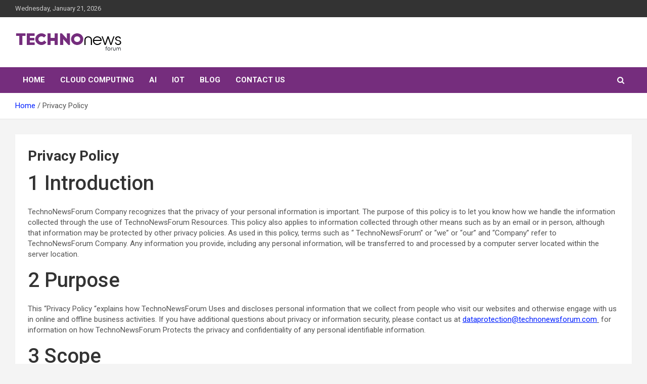

--- FILE ---
content_type: text/html; charset=UTF-8
request_url: https://www.technonewsforum.com/privacy-policy/
body_size: 14155
content:
<!doctype html>
<html class=" optml_no_js " lang="en">
<head>
	<meta charset="UTF-8">
	<meta name="viewport" content="width=device-width, initial-scale=1, shrink-to-fit=no">
	<link rel="profile" href="https://gmpg.org/xfn/11">

	<title>Privacy Policy</title>
<meta name='robots' content='max-image-preview:large' />
	<style>img:is([sizes="auto" i], [sizes^="auto," i]) { contain-intrinsic-size: 3000px 1500px }</style>
	<link rel='dns-prefetch' href='//fonts.googleapis.com' />
<link rel='dns-prefetch' href='//mlxa1mtep2vr.i.optimole.com' />
<link rel='preconnect' href='https://mlxa1mtep2vr.i.optimole.com' />
<link rel="alternate" type="application/rss+xml" title=" &raquo; Feed" href="https://www.technonewsforum.com/feed/" />
<link rel="alternate" type="application/rss+xml" title=" &raquo; Comments Feed" href="https://www.technonewsforum.com/comments/feed/" />
<link rel="alternate" type="application/rss+xml" title=" &raquo; Privacy Policy Comments Feed" href="https://www.technonewsforum.com/privacy-policy/feed/" />
<script type="text/javascript">
/* <![CDATA[ */
window._wpemojiSettings = {"baseUrl":"https:\/\/s.w.org\/images\/core\/emoji\/16.0.1\/72x72\/","ext":".png","svgUrl":"https:\/\/s.w.org\/images\/core\/emoji\/16.0.1\/svg\/","svgExt":".svg","source":{"concatemoji":"https://mlxa1mtep2vr.i.optimole.com/f:js/q:mauto/m:0/https://www.technonewsforum.com/wp-includes/js/wp-emoji-release.min.js?ver=6.8.2"}};
/*! This file is auto-generated */
!function(s,n){var o,i,e;function c(e){try{var t={supportTests:e,timestamp:(new Date).valueOf()};sessionStorage.setItem(o,JSON.stringify(t))}catch(e){}}function p(e,t,n){e.clearRect(0,0,e.canvas.width,e.canvas.height),e.fillText(t,0,0);var t=new Uint32Array(e.getImageData(0,0,e.canvas.width,e.canvas.height).data),a=(e.clearRect(0,0,e.canvas.width,e.canvas.height),e.fillText(n,0,0),new Uint32Array(e.getImageData(0,0,e.canvas.width,e.canvas.height).data));return t.every(function(e,t){return e===a[t]})}function u(e,t){e.clearRect(0,0,e.canvas.width,e.canvas.height),e.fillText(t,0,0);for(var n=e.getImageData(16,16,1,1),a=0;a<n.data.length;a++)if(0!==n.data[a])return!1;return!0}function f(e,t,n,a){switch(t){case"flag":return n(e,"\ud83c\udff3\ufe0f\u200d\u26a7\ufe0f","\ud83c\udff3\ufe0f\u200b\u26a7\ufe0f")?!1:!n(e,"\ud83c\udde8\ud83c\uddf6","\ud83c\udde8\u200b\ud83c\uddf6")&&!n(e,"\ud83c\udff4\udb40\udc67\udb40\udc62\udb40\udc65\udb40\udc6e\udb40\udc67\udb40\udc7f","\ud83c\udff4\u200b\udb40\udc67\u200b\udb40\udc62\u200b\udb40\udc65\u200b\udb40\udc6e\u200b\udb40\udc67\u200b\udb40\udc7f");case"emoji":return!a(e,"\ud83e\udedf")}return!1}function g(e,t,n,a){var r="undefined"!=typeof WorkerGlobalScope&&self instanceof WorkerGlobalScope?new OffscreenCanvas(300,150):s.createElement("canvas"),o=r.getContext("2d",{willReadFrequently:!0}),i=(o.textBaseline="top",o.font="600 32px Arial",{});return e.forEach(function(e){i[e]=t(o,e,n,a)}),i}function t(e){var t=s.createElement("script");t.src=e,t.defer=!0,s.head.appendChild(t)}"undefined"!=typeof Promise&&(o="wpEmojiSettingsSupports",i=["flag","emoji"],n.supports={everything:!0,everythingExceptFlag:!0},e=new Promise(function(e){s.addEventListener("DOMContentLoaded",e,{once:!0})}),new Promise(function(t){var n=function(){try{var e=JSON.parse(sessionStorage.getItem(o));if("object"==typeof e&&"number"==typeof e.timestamp&&(new Date).valueOf()<e.timestamp+604800&&"object"==typeof e.supportTests)return e.supportTests}catch(e){}return null}();if(!n){if("undefined"!=typeof Worker&&"undefined"!=typeof OffscreenCanvas&&"undefined"!=typeof URL&&URL.createObjectURL&&"undefined"!=typeof Blob)try{var e="postMessage("+g.toString()+"("+[JSON.stringify(i),f.toString(),p.toString(),u.toString()].join(",")+"));",a=new Blob([e],{type:"text/javascript"}),r=new Worker(URL.createObjectURL(a),{name:"wpTestEmojiSupports"});return void(r.onmessage=function(e){c(n=e.data),r.terminate(),t(n)})}catch(e){}c(n=g(i,f,p,u))}t(n)}).then(function(e){for(var t in e)n.supports[t]=e[t],n.supports.everything=n.supports.everything&&n.supports[t],"flag"!==t&&(n.supports.everythingExceptFlag=n.supports.everythingExceptFlag&&n.supports[t]);n.supports.everythingExceptFlag=n.supports.everythingExceptFlag&&!n.supports.flag,n.DOMReady=!1,n.readyCallback=function(){n.DOMReady=!0}}).then(function(){return e}).then(function(){var e;n.supports.everything||(n.readyCallback(),(e=n.source||{}).concatemoji?t(e.concatemoji):e.wpemoji&&e.twemoji&&(t(e.twemoji),t(e.wpemoji)))}))}((window,document),window._wpemojiSettings);
/* ]]> */
</script>
<style id='wp-emoji-styles-inline-css' type='text/css'>

	img.wp-smiley, img.emoji {
		display: inline !important;
		border: none !important;
		box-shadow: none !important;
		height: 1em !important;
		width: 1em !important;
		margin: 0 0.07em !important;
		vertical-align: -0.1em !important;
		background: none !important;
		padding: 0 !important;
	}
</style>
<link rel='stylesheet' id='wp-block-library-css' href='https://mlxa1mtep2vr.i.optimole.com/f:css/q:mauto/m:1/https://www.technonewsforum.com/wp-includes/css/dist/block-library/style.min.css?ver=6.8.2' type='text/css' media='all' />
<style id='classic-theme-styles-inline-css' type='text/css'>
/*! This file is auto-generated */
.wp-block-button__link{color:#fff;background-color:#32373c;border-radius:9999px;box-shadow:none;text-decoration:none;padding:calc(.667em + 2px) calc(1.333em + 2px);font-size:1.125em}.wp-block-file__button{background:#32373c;color:#fff;text-decoration:none}
</style>
<style id='global-styles-inline-css' type='text/css'>
:root{--wp--preset--aspect-ratio--square: 1;--wp--preset--aspect-ratio--4-3: 4/3;--wp--preset--aspect-ratio--3-4: 3/4;--wp--preset--aspect-ratio--3-2: 3/2;--wp--preset--aspect-ratio--2-3: 2/3;--wp--preset--aspect-ratio--16-9: 16/9;--wp--preset--aspect-ratio--9-16: 9/16;--wp--preset--color--black: #000000;--wp--preset--color--cyan-bluish-gray: #abb8c3;--wp--preset--color--white: #ffffff;--wp--preset--color--pale-pink: #f78da7;--wp--preset--color--vivid-red: #cf2e2e;--wp--preset--color--luminous-vivid-orange: #ff6900;--wp--preset--color--luminous-vivid-amber: #fcb900;--wp--preset--color--light-green-cyan: #7bdcb5;--wp--preset--color--vivid-green-cyan: #00d084;--wp--preset--color--pale-cyan-blue: #8ed1fc;--wp--preset--color--vivid-cyan-blue: #0693e3;--wp--preset--color--vivid-purple: #9b51e0;--wp--preset--gradient--vivid-cyan-blue-to-vivid-purple: linear-gradient(135deg,rgba(6,147,227,1) 0%,rgb(155,81,224) 100%);--wp--preset--gradient--light-green-cyan-to-vivid-green-cyan: linear-gradient(135deg,rgb(122,220,180) 0%,rgb(0,208,130) 100%);--wp--preset--gradient--luminous-vivid-amber-to-luminous-vivid-orange: linear-gradient(135deg,rgba(252,185,0,1) 0%,rgba(255,105,0,1) 100%);--wp--preset--gradient--luminous-vivid-orange-to-vivid-red: linear-gradient(135deg,rgba(255,105,0,1) 0%,rgb(207,46,46) 100%);--wp--preset--gradient--very-light-gray-to-cyan-bluish-gray: linear-gradient(135deg,rgb(238,238,238) 0%,rgb(169,184,195) 100%);--wp--preset--gradient--cool-to-warm-spectrum: linear-gradient(135deg,rgb(74,234,220) 0%,rgb(151,120,209) 20%,rgb(207,42,186) 40%,rgb(238,44,130) 60%,rgb(251,105,98) 80%,rgb(254,248,76) 100%);--wp--preset--gradient--blush-light-purple: linear-gradient(135deg,rgb(255,206,236) 0%,rgb(152,150,240) 100%);--wp--preset--gradient--blush-bordeaux: linear-gradient(135deg,rgb(254,205,165) 0%,rgb(254,45,45) 50%,rgb(107,0,62) 100%);--wp--preset--gradient--luminous-dusk: linear-gradient(135deg,rgb(255,203,112) 0%,rgb(199,81,192) 50%,rgb(65,88,208) 100%);--wp--preset--gradient--pale-ocean: linear-gradient(135deg,rgb(255,245,203) 0%,rgb(182,227,212) 50%,rgb(51,167,181) 100%);--wp--preset--gradient--electric-grass: linear-gradient(135deg,rgb(202,248,128) 0%,rgb(113,206,126) 100%);--wp--preset--gradient--midnight: linear-gradient(135deg,rgb(2,3,129) 0%,rgb(40,116,252) 100%);--wp--preset--font-size--small: 13px;--wp--preset--font-size--medium: 20px;--wp--preset--font-size--large: 36px;--wp--preset--font-size--x-large: 42px;--wp--preset--spacing--20: 0.44rem;--wp--preset--spacing--30: 0.67rem;--wp--preset--spacing--40: 1rem;--wp--preset--spacing--50: 1.5rem;--wp--preset--spacing--60: 2.25rem;--wp--preset--spacing--70: 3.38rem;--wp--preset--spacing--80: 5.06rem;--wp--preset--shadow--natural: 6px 6px 9px rgba(0, 0, 0, 0.2);--wp--preset--shadow--deep: 12px 12px 50px rgba(0, 0, 0, 0.4);--wp--preset--shadow--sharp: 6px 6px 0px rgba(0, 0, 0, 0.2);--wp--preset--shadow--outlined: 6px 6px 0px -3px rgba(255, 255, 255, 1), 6px 6px rgba(0, 0, 0, 1);--wp--preset--shadow--crisp: 6px 6px 0px rgba(0, 0, 0, 1);}:where(.is-layout-flex){gap: 0.5em;}:where(.is-layout-grid){gap: 0.5em;}body .is-layout-flex{display: flex;}.is-layout-flex{flex-wrap: wrap;align-items: center;}.is-layout-flex > :is(*, div){margin: 0;}body .is-layout-grid{display: grid;}.is-layout-grid > :is(*, div){margin: 0;}:where(.wp-block-columns.is-layout-flex){gap: 2em;}:where(.wp-block-columns.is-layout-grid){gap: 2em;}:where(.wp-block-post-template.is-layout-flex){gap: 1.25em;}:where(.wp-block-post-template.is-layout-grid){gap: 1.25em;}.has-black-color{color: var(--wp--preset--color--black) !important;}.has-cyan-bluish-gray-color{color: var(--wp--preset--color--cyan-bluish-gray) !important;}.has-white-color{color: var(--wp--preset--color--white) !important;}.has-pale-pink-color{color: var(--wp--preset--color--pale-pink) !important;}.has-vivid-red-color{color: var(--wp--preset--color--vivid-red) !important;}.has-luminous-vivid-orange-color{color: var(--wp--preset--color--luminous-vivid-orange) !important;}.has-luminous-vivid-amber-color{color: var(--wp--preset--color--luminous-vivid-amber) !important;}.has-light-green-cyan-color{color: var(--wp--preset--color--light-green-cyan) !important;}.has-vivid-green-cyan-color{color: var(--wp--preset--color--vivid-green-cyan) !important;}.has-pale-cyan-blue-color{color: var(--wp--preset--color--pale-cyan-blue) !important;}.has-vivid-cyan-blue-color{color: var(--wp--preset--color--vivid-cyan-blue) !important;}.has-vivid-purple-color{color: var(--wp--preset--color--vivid-purple) !important;}.has-black-background-color{background-color: var(--wp--preset--color--black) !important;}.has-cyan-bluish-gray-background-color{background-color: var(--wp--preset--color--cyan-bluish-gray) !important;}.has-white-background-color{background-color: var(--wp--preset--color--white) !important;}.has-pale-pink-background-color{background-color: var(--wp--preset--color--pale-pink) !important;}.has-vivid-red-background-color{background-color: var(--wp--preset--color--vivid-red) !important;}.has-luminous-vivid-orange-background-color{background-color: var(--wp--preset--color--luminous-vivid-orange) !important;}.has-luminous-vivid-amber-background-color{background-color: var(--wp--preset--color--luminous-vivid-amber) !important;}.has-light-green-cyan-background-color{background-color: var(--wp--preset--color--light-green-cyan) !important;}.has-vivid-green-cyan-background-color{background-color: var(--wp--preset--color--vivid-green-cyan) !important;}.has-pale-cyan-blue-background-color{background-color: var(--wp--preset--color--pale-cyan-blue) !important;}.has-vivid-cyan-blue-background-color{background-color: var(--wp--preset--color--vivid-cyan-blue) !important;}.has-vivid-purple-background-color{background-color: var(--wp--preset--color--vivid-purple) !important;}.has-black-border-color{border-color: var(--wp--preset--color--black) !important;}.has-cyan-bluish-gray-border-color{border-color: var(--wp--preset--color--cyan-bluish-gray) !important;}.has-white-border-color{border-color: var(--wp--preset--color--white) !important;}.has-pale-pink-border-color{border-color: var(--wp--preset--color--pale-pink) !important;}.has-vivid-red-border-color{border-color: var(--wp--preset--color--vivid-red) !important;}.has-luminous-vivid-orange-border-color{border-color: var(--wp--preset--color--luminous-vivid-orange) !important;}.has-luminous-vivid-amber-border-color{border-color: var(--wp--preset--color--luminous-vivid-amber) !important;}.has-light-green-cyan-border-color{border-color: var(--wp--preset--color--light-green-cyan) !important;}.has-vivid-green-cyan-border-color{border-color: var(--wp--preset--color--vivid-green-cyan) !important;}.has-pale-cyan-blue-border-color{border-color: var(--wp--preset--color--pale-cyan-blue) !important;}.has-vivid-cyan-blue-border-color{border-color: var(--wp--preset--color--vivid-cyan-blue) !important;}.has-vivid-purple-border-color{border-color: var(--wp--preset--color--vivid-purple) !important;}.has-vivid-cyan-blue-to-vivid-purple-gradient-background{background: var(--wp--preset--gradient--vivid-cyan-blue-to-vivid-purple) !important;}.has-light-green-cyan-to-vivid-green-cyan-gradient-background{background: var(--wp--preset--gradient--light-green-cyan-to-vivid-green-cyan) !important;}.has-luminous-vivid-amber-to-luminous-vivid-orange-gradient-background{background: var(--wp--preset--gradient--luminous-vivid-amber-to-luminous-vivid-orange) !important;}.has-luminous-vivid-orange-to-vivid-red-gradient-background{background: var(--wp--preset--gradient--luminous-vivid-orange-to-vivid-red) !important;}.has-very-light-gray-to-cyan-bluish-gray-gradient-background{background: var(--wp--preset--gradient--very-light-gray-to-cyan-bluish-gray) !important;}.has-cool-to-warm-spectrum-gradient-background{background: var(--wp--preset--gradient--cool-to-warm-spectrum) !important;}.has-blush-light-purple-gradient-background{background: var(--wp--preset--gradient--blush-light-purple) !important;}.has-blush-bordeaux-gradient-background{background: var(--wp--preset--gradient--blush-bordeaux) !important;}.has-luminous-dusk-gradient-background{background: var(--wp--preset--gradient--luminous-dusk) !important;}.has-pale-ocean-gradient-background{background: var(--wp--preset--gradient--pale-ocean) !important;}.has-electric-grass-gradient-background{background: var(--wp--preset--gradient--electric-grass) !important;}.has-midnight-gradient-background{background: var(--wp--preset--gradient--midnight) !important;}.has-small-font-size{font-size: var(--wp--preset--font-size--small) !important;}.has-medium-font-size{font-size: var(--wp--preset--font-size--medium) !important;}.has-large-font-size{font-size: var(--wp--preset--font-size--large) !important;}.has-x-large-font-size{font-size: var(--wp--preset--font-size--x-large) !important;}
:where(.wp-block-post-template.is-layout-flex){gap: 1.25em;}:where(.wp-block-post-template.is-layout-grid){gap: 1.25em;}
:where(.wp-block-columns.is-layout-flex){gap: 2em;}:where(.wp-block-columns.is-layout-grid){gap: 2em;}
:root :where(.wp-block-pullquote){font-size: 1.5em;line-height: 1.6;}
</style>
<link rel='stylesheet' id='bootstrap-style-css' href='https://mlxa1mtep2vr.i.optimole.com/f:css/q:mauto/m:1/https://www.technonewsforum.com/wp-content/themes/newscard/assets/library/bootstrap/css/bootstrap.min.css?ver=4.0.0' type='text/css' media='all' />
<link rel='stylesheet' id='font-awesome-style-css' href='https://mlxa1mtep2vr.i.optimole.com/f:css/q:mauto/m:1/https://www.technonewsforum.com/wp-content/themes/newscard/assets/library/font-awesome/css/font-awesome.css?ver=6.8.2' type='text/css' media='all' />
<link rel='stylesheet' id='newscard-google-fonts-css' href='//fonts.googleapis.com/css?family=Roboto%3A100%2C300%2C300i%2C400%2C400i%2C500%2C500i%2C700%2C700i&#038;ver=6.8.2' type='text/css' media='all' />
<link rel='stylesheet' id='newscard-style-css' href='https://mlxa1mtep2vr.i.optimole.com/f:css/q:mauto/m:1/https://www.technonewsforum.com/wp-content/themes/newscard/style.css?ver=6.8.2' type='text/css' media='all' />
<style id='optm_lazyload_noscript_style-inline-css' type='text/css'>
html.optml_no_js img[data-opt-src] { display: none !important; } 
 /* OPTML_VIEWPORT_BG_SELECTORS */
html [class*="wp-block-cover"][style*="background-image"]:not(.optml-bg-lazyloaded),
html [style*="background-image:url("]:not(.optml-bg-lazyloaded),
html [style*="background-image: url("]:not(.optml-bg-lazyloaded),
html [style*="background:url("]:not(.optml-bg-lazyloaded),
html [style*="background: url("]:not(.optml-bg-lazyloaded),
html [class*="wp-block-group"][style*="background-image"]:not(.optml-bg-lazyloaded),
html .elementor-widget-container:not(.optml-bg-lazyloaded),
html .elementor-background-slideshow__slide__image:not(.optml-bg-lazyloaded),
html .elementor-section[data-settings*="background_background"]:not(.optml-bg-lazyloaded),
html .elementor-column[data-settings*="background_background"] > .elementor-widget-wrap:not(.optml-bg-lazyloaded),
html .elementor-element[data-settings*="background_background"]:not(.optml-bg-lazyloaded),
html .elementor-section > .elementor-background-overlay:not(.optml-bg-lazyloaded) { background-image: none !important; }
/* OPTML_VIEWPORT_BG_SELECTORS */
</style>
<link rel='stylesheet' id='sib-front-css-css' href='https://mlxa1mtep2vr.i.optimole.com/f:css/q:mauto/m:1/https://www.technonewsforum.com/wp-content/plugins/mailin/css/mailin-front.css?ver=6.8.2' type='text/css' media='all' />
<script type="text/javascript" src="https://mlxa1mtep2vr.i.optimole.com/f:js/q:mauto/m:0/https://www.technonewsforum.com/wp-includes/js/tinymce/tinymce.min.js?ver=49110-20250317" id="wp-tinymce-root-js"></script>
<script type="text/javascript" src="https://mlxa1mtep2vr.i.optimole.com/f:js/q:mauto/m:0/https://www.technonewsforum.com/wp-includes/js/tinymce/plugins/compat3x/plugin.min.js?ver=49110-20250317" id="wp-tinymce-js"></script>
<script type="text/javascript" src="https://mlxa1mtep2vr.i.optimole.com/f:js/q:mauto/m:0/https://www.technonewsforum.com/wp-includes/js/jquery/jquery.min.js?ver=3.7.1" id="jquery-core-js"></script>
<script type="text/javascript" src="https://mlxa1mtep2vr.i.optimole.com/f:js/q:mauto/m:0/https://www.technonewsforum.com/wp-includes/js/jquery/jquery-migrate.min.js?ver=3.4.1" id="jquery-migrate-js"></script>
<!--[if lt IE 9]>
<script type="text/javascript" src="https://mlxa1mtep2vr.i.optimole.com/f:js/q:mauto/m:0/https://www.technonewsforum.com/wp-content/themes/newscard/assets/js/html5.js?ver=3.7.3" id="html5-js"></script>
<![endif]-->
<script type="text/javascript" id="optml-print-js-after">
/* <![CDATA[ */
			(function(w, d){
					w.addEventListener("beforeprint", function(){
						let images = d.getElementsByTagName( "img" );
							for (let img of images) {
								if ( !img.dataset.optSrc) {
									continue;
								}
								img.src = img.dataset.optSrc;
								delete img.dataset.optSrc;
							}
					});
			
			}(window, document));
								 
/* ]]> */
</script>
<script type="text/javascript" id="sib-front-js-js-extra">
/* <![CDATA[ */
var sibErrMsg = {"invalidMail":"Please fill out valid email address","requiredField":"Please fill out required fields","invalidDateFormat":"Please fill out valid date format","invalidSMSFormat":"Please fill out valid phone number"};
var ajax_sib_front_object = {"ajax_url":"https:\/\/www.technonewsforum.com\/wp-admin\/admin-ajax.php","ajax_nonce":"65fb3071bb","flag_url":"https:\/\/www.technonewsforum.com\/wp-content\/plugins\/mailin\/img\/flags\/"};
/* ]]> */
</script>
<script type="text/javascript" src="https://mlxa1mtep2vr.i.optimole.com/f:js/q:mauto/m:0/https://www.technonewsforum.com/wp-content/plugins/mailin/js/mailin-front.js?ver=1768401613" id="sib-front-js-js"></script>
<link rel="https://api.w.org/" href="https://www.technonewsforum.com/wp-json/" /><link rel="alternate" title="JSON" type="application/json" href="https://www.technonewsforum.com/wp-json/wp/v2/pages/3" /><link rel="EditURI" type="application/rsd+xml" title="RSD" href="https://www.technonewsforum.com/xmlrpc.php?rsd" />
<meta name="generator" content="WordPress 6.8.2" />
<link rel="canonical" href="https://www.technonewsforum.com/privacy-policy/" />
<link rel='shortlink' href='https://www.technonewsforum.com/?p=3' />
<link rel="alternate" title="oEmbed (JSON)" type="application/json+oembed" href="https://www.technonewsforum.com/wp-json/oembed/1.0/embed?url=https%3A%2F%2Fwww.technonewsforum.com%2Fprivacy-policy%2F" />
<link rel="alternate" title="oEmbed (XML)" type="text/xml+oembed" href="https://www.technonewsforum.com/wp-json/oembed/1.0/embed?url=https%3A%2F%2Fwww.technonewsforum.com%2Fprivacy-policy%2F&#038;format=xml" />
<link rel="pingback" href="https://www.technonewsforum.com/xmlrpc.php"><meta name="generator" content="Elementor 3.34.1; features: additional_custom_breakpoints; settings: css_print_method-external, google_font-enabled, font_display-swap">
<link rel="preconnect" href="//code.tidio.co">			<style>
				.e-con.e-parent:nth-of-type(n+4):not(.e-lazyloaded):not(.e-no-lazyload),
				.e-con.e-parent:nth-of-type(n+4):not(.e-lazyloaded):not(.e-no-lazyload) * {
					background-image: none !important;
				}
				@media screen and (max-height: 1024px) {
					.e-con.e-parent:nth-of-type(n+3):not(.e-lazyloaded):not(.e-no-lazyload),
					.e-con.e-parent:nth-of-type(n+3):not(.e-lazyloaded):not(.e-no-lazyload) * {
						background-image: none !important;
					}
				}
				@media screen and (max-height: 640px) {
					.e-con.e-parent:nth-of-type(n+2):not(.e-lazyloaded):not(.e-no-lazyload),
					.e-con.e-parent:nth-of-type(n+2):not(.e-lazyloaded):not(.e-no-lazyload) * {
						background-image: none !important;
					}
				}
			</style>
					<style type="text/css">
					.site-title a,
			.site-description {
				color: #0a0a0a;
			}
				</style>
		<meta http-equiv="Accept-CH" content="Viewport-Width, ECT" />
		<style type="text/css">
			img[data-opt-src]:not([data-opt-lazy-loaded]) {
				transition: .2s filter linear, .2s opacity linear, .2s border-radius linear;
				-webkit-transition: .2s filter linear, .2s opacity linear, .2s border-radius linear;
				-moz-transition: .2s filter linear, .2s opacity linear, .2s border-radius linear;
				-o-transition: .2s filter linear, .2s opacity linear, .2s border-radius linear;
			}
			img[data-opt-src]:not([data-opt-lazy-loaded]) {
					opacity: .75;
					-webkit-filter: blur(8px);
					-moz-filter: blur(8px);
					-o-filter: blur(8px);
					-ms-filter: blur(8px);
					filter: blur(8px);
					transform: scale(1.04);
					animation: 0.1s ease-in;
					-webkit-transform: translate3d(0, 0, 0);
			}
			/** optmliframelazyloadplaceholder */
		</style>
		<script type="application/javascript">
					document.documentElement.className = document.documentElement.className.replace(/\boptml_no_js\b/g, "");
						(function(w, d){
							var b = d.getElementsByTagName("head")[0];
							var s = d.createElement("script");
							var v = ("IntersectionObserver" in w && "isIntersecting" in w.IntersectionObserverEntry.prototype) ? "_no_poly" : "";
							s.async = true;
							s.src = "https://mlxa1mtep2vr.i.optimole.com/js-lib/v2/latest/optimole_lib" + v  + ".min.js";
							b.appendChild(s);
							w.optimoleData = {
								lazyloadOnly: "optimole-lazy-only",
								backgroundReplaceClasses: [],
								nativeLazyload : true,
								scalingDisabled: false,
								watchClasses: [],
								backgroundLazySelectors: "[class*=\"wp-block-cover\"][style*=\"background-image\"], [style*=\"background-image:url(\"], [style*=\"background-image: url(\"], [style*=\"background:url(\"], [style*=\"background: url(\"], [class*=\"wp-block-group\"][style*=\"background-image\"], .elementor-widget-container, .elementor-background-slideshow__slide__image, .elementor-section[data-settings*=\"background_background\"], .elementor-column[data-settings*=\"background_background\"] > .elementor-widget-wrap, .elementor-element[data-settings*=\"background_background\"], .elementor-section > .elementor-background-overlay",
								network_optimizations: true,
								ignoreDpr: false,
								quality: 0,
								maxWidth: 1920,
								maxHeight: 1080,
							}
						}(window, document));
		</script><link rel="icon" href="https://mlxa1mtep2vr.i.optimole.com/cb:0sRI.e4a/w:32/h:32/q:mauto/g:sm/f:best/https://www.technonewsforum.com/wp-content/uploads/2022/11/cropped-cropped-TECHNO-News-1.png" sizes="32x32" />
<link rel="icon" href="https://mlxa1mtep2vr.i.optimole.com/cb:0sRI.e4a/w:192/h:192/q:mauto/g:sm/f:best/https://www.technonewsforum.com/wp-content/uploads/2022/11/cropped-cropped-TECHNO-News-1.png" sizes="192x192" />
<link rel="apple-touch-icon" href="https://mlxa1mtep2vr.i.optimole.com/cb:0sRI.e4a/w:180/h:180/q:mauto/g:sm/f:best/https://www.technonewsforum.com/wp-content/uploads/2022/11/cropped-cropped-TECHNO-News-1.png" />
<meta name="msapplication-TileImage" content="https://mlxa1mtep2vr.i.optimole.com/cb:0sRI.e4a/w:270/h:270/q:mauto/g:sm/f:best/https://www.technonewsforum.com/wp-content/uploads/2022/11/cropped-cropped-TECHNO-News-1.png" />
		<style type="text/css" id="wp-custom-css">
			.navigation-bar {
    background-color: #752D7D;
    color: #ffffff;
    display: -webkit-box;
    display: -ms-flexbox;
    display: flex;
    -ms-flex-wrap: wrap;
    flex-wrap: wrap;
}
h3 {
    line-height: 1.3;
    margin-bottom: 20px;
    color: #0f75bc;
}
#nf-field-10 {
    background: #3582C4;
    border: 0;
   
    transition: all .5s;
}
.site-footer .widget-area {
    color: #ffffff;
    background-color: #000000;
    padding-top: 50px;
    padding-bottom: 20px;
}
.site-footer caption, .site-footer .widget ul li a, .site-footer .widget_tag_cloud a {
    color: #ffffff;
}
a, a:hover {
    color: #001fff;
}


/* Hide theme & WordPress credits completely */
.site-info .copyright {
    font-size: 0;
}

/* Show copyright text */
.site-info .copyright .theme-link {
    font-size: 14px;
}

/* Add custom site name */
.site-info .copyright .theme-link::after {
    content: "| Techno News Forum";
    font-size: 14px;
    font-weight: 600;
	  
}


		</style>
		</head>

<body class="wp-singular page-template-default page page-id-3 wp-custom-logo wp-theme-newscard theme-body elementor-default elementor-kit-176">

<div id="page" class="site">
	<a class="skip-link screen-reader-text" href="#content">Skip to content</a>
	
	<header id="masthead" class="site-header">
					<div class="info-bar">
				<div class="container">
					<div class="row gutter-10">
						<div class="col col-sm contact-section">
							<div class="date">
								<ul><li>Wednesday, January 21, 2026</li></ul>
							</div>
						</div><!-- .contact-section -->

											</div><!-- .row -->
          		</div><!-- .container -->
        	</div><!-- .infobar -->
        		<nav class="navbar navbar-expand-lg d-block">
			<div class="navbar-head" >
				<div class="container">
					<div class="row navbar-head-row align-items-center">
						<div class="col-lg-4">
							<div class="site-branding navbar-brand">
								<a href="https://www.technonewsforum.com/" class="custom-logo-link" rel="home"><img data-opt-id=1170344515  loading="lazy" width="211" height="39" src="https://mlxa1mtep2vr.i.optimole.com/cb:0sRI.e4a/w:211/h:39/q:mauto/g:sm/f:best/https://www.technonewsforum.com/wp-content/uploads/2022/11/cropped-TECHNO-News-1.png" class="custom-logo" alt="" decoding="async" srcset="https://mlxa1mtep2vr.i.optimole.com/cb:0sRI.e4a/w:211/h:39/q:mauto/g:sm/f:best/https://www.technonewsforum.com/wp-content/uploads/2022/11/cropped-TECHNO-News-1.png 211w, https://mlxa1mtep2vr.i.optimole.com/cb:0sRI.e4a/w:211/h:39/q:mauto/g:sm/f:best/dpr:2/https://www.technonewsforum.com/wp-content/uploads/2022/11/cropped-TECHNO-News-1.png 2x" sizes="(max-width: 211px) 100vw, 211px" /></a>									<h2 class="site-title"><a href="https://www.technonewsforum.com/" rel="home"></a></h2>
															</div><!-- .site-branding .navbar-brand -->
						</div>
											</div><!-- .row -->
				</div><!-- .container -->
			</div><!-- .navbar-head -->
			<div class="navigation-bar">
				<div class="navigation-bar-top">
					<div class="container">
						<button class="navbar-toggler menu-toggle" type="button" data-toggle="collapse" data-target="#navbarCollapse" aria-controls="navbarCollapse" aria-expanded="false" aria-label="Toggle navigation"></button>
						<span class="search-toggle"></span>
					</div><!-- .container -->
					<div class="search-bar">
						<div class="container">
							<div class="search-block off">
								<form action="https://www.technonewsforum.com/" method="get" class="search-form">
	<label class="assistive-text"> Search </label>
	<div class="input-group">
		<input type="search" value="" placeholder="Search" class="form-control s" name="s">
		<div class="input-group-prepend">
			<button class="btn btn-theme">Search</button>
		</div>
	</div>
</form><!-- .search-form -->
							</div><!-- .search-box -->
						</div><!-- .container -->
					</div><!-- .search-bar -->
				</div><!-- .navigation-bar-top -->
				<div class="navbar-main">
					<div class="container">
						<div class="collapse navbar-collapse" id="navbarCollapse">
							<div id="site-navigation" class="main-navigation nav-uppercase" role="navigation">
								<ul class="nav-menu navbar-nav d-lg-block"><li id="menu-item-359" class="menu-item menu-item-type-custom menu-item-object-custom menu-item-home menu-item-359"><a href="https://www.technonewsforum.com">Home</a></li>
<li id="menu-item-105" class="menu-item menu-item-type-post_type menu-item-object-page menu-item-105"><a href="https://www.technonewsforum.com/cloud-computing/">Cloud Computing</a></li>
<li id="menu-item-106" class="menu-item menu-item-type-post_type menu-item-object-page menu-item-106"><a href="https://www.technonewsforum.com/ai/">AI</a></li>
<li id="menu-item-107" class="menu-item menu-item-type-post_type menu-item-object-page menu-item-107"><a href="https://www.technonewsforum.com/iot/">IoT</a></li>
<li id="menu-item-108" class="menu-item menu-item-type-post_type menu-item-object-page menu-item-108"><a href="https://www.technonewsforum.com/blog/">Blog</a></li>
<li id="menu-item-109" class="menu-item menu-item-type-post_type menu-item-object-page menu-item-109"><a href="https://www.technonewsforum.com/contact/">Contact US</a></li>
</ul>							</div><!-- #site-navigation .main-navigation -->
						</div><!-- .navbar-collapse -->
						<div class="nav-search">
							<span class="search-toggle"></span>
						</div><!-- .nav-search -->
					</div><!-- .container -->
				</div><!-- .navbar-main -->
			</div><!-- .navigation-bar -->
		</nav><!-- .navbar -->

		
		
					<div id="breadcrumb">
				<div class="container">
					<div role="navigation" aria-label="Breadcrumbs" class="breadcrumb-trail breadcrumbs" itemprop="breadcrumb"><ul class="trail-items" itemscope itemtype="http://schema.org/BreadcrumbList"><meta name="numberOfItems" content="2" /><meta name="itemListOrder" content="Ascending" /><li itemprop="itemListElement" itemscope itemtype="http://schema.org/ListItem" class="trail-item trail-begin"><a href="https://www.technonewsforum.com/" rel="home" itemprop="item"><span itemprop="name">Home</span></a><meta itemprop="position" content="1" /></li><li itemprop="itemListElement" itemscope itemtype="http://schema.org/ListItem" class="trail-item trail-end"><span itemprop="name">Privacy Policy</span><meta itemprop="position" content="2" /></li></ul></div>				</div>
			</div><!-- .breadcrumb -->
			</header><!-- #masthead -->
	<div id="content" class="site-content ">
		<div class="container">
							<div class="row justify-content-center site-content-row">
			<div id="primary" class="col-lg-12 content-area">		<main id="main" class="site-main">

			<div id="post-3" class="post-3 page type-page status-publish hentry">

	
	<header class="entry-header">
		<h1 class="entry-title">Privacy Policy</h1>	</header><!-- .entry-header -->

	<div class="entry-content">
		
<h1 class="wp-block-heading"><a>1&nbsp;Introduction</a></h1>



<p>TechnoNewsForum Company recognizes that the privacy of your personal information is important. The purpose of this policy is to let you know how we handle the information collected through the use of  TechnoNewsForum Resources. This policy also applies to information collected through other means such as by an email or in person, although that information may be protected by other privacy policies. As used in this policy, terms such as “ TechnoNewsForum” or “we” or “our” and “Company” refer to TechnoNewsForum Company. Any information you provide, including any personal information, will be transferred to and processed by a computer server located within the server location.</p>



<h1 class="wp-block-heading">2 Purpose</h1>



<p>This “Privacy Policy “explains how TechnoNewsForum Uses and discloses personal information that we collect from people who visit our websites and otherwise engage with us in online and offline business activities. If you have additional questions about privacy or information security, please contact us at <a rel="noreferrer noopener" href="mailto:dataprotection@technonewsforum.com" target="_blank" data-type="mailto" data-id="mailto:dataprotection@technonewsforum.com"><u><u><a rel="noreferrer noopener" href="mailto:dataprotection@technonewsforum.com" target="_blank">dataprotection@technonewsforum.com</a></u> </u></a> for information on how TechnoNewsForum Protects the privacy and confidentiality of any personal identifiable information.</p>



<h1 class="wp-block-heading">3 Scope</h1>



<p>TechnoNewsForum’s Privacy Policy attests its commitment to privacy and demonstrates the ways we ensure that privacy of an individual is protected. This privacy policy applies to the Site and all products / services offered by TechnoNewsForum Company.</p>



<h1 class="wp-block-heading"><a>4 Enforcement Policy</a></h1>



<h2 class="wp-block-heading"><a>4.1 Types of Personal Information</a></h2>



<p>This Privacy Policy explains our practices with regard to Personal Information collected by TechnoNewsForum For its own business purposes. “Personal Information” is any information that can be used to identify, locate or contact you. Personal Information also includes other information that may be associated with your Personal Information. We may collect the following types of Personal Information:</p>



<h3 class="wp-block-heading"><a>4.1.1 Contact Information</a></h3>



<p>Information that allows us to communicate with you, such as your name, username, mailing address, telephone numbers, email address or other addresses that allow us to send you messages.</p>



<h3 class="wp-block-heading"><a>4.1.2 Relationship Information</a></h3>



<p>Information that helps us do business with you, such as the types of products and services that may interest you, information on your company’s size, geographic locations, and demographics.</p>



<h2 class="wp-block-heading"><a>4.2 How TechnoNewsForum Collects Personal Information</a></h2>



<p>In many cases, we collect Personal Information directly from you. We will ask you for Personal Information (including Contact Information and Relationship Information) when you interact with us. We may collect additional Relationship Information from third party data suppliers who enhance our files and help us better understand our customers.</p>



<p>If you interact with us online and via email, we use cookies and other technological tools to collect information about your computer and your use of our website. We treat this information as Personal Information when it is associated with your Contact Information. For more information about cookies and other technologies, please see the section Cookies and Other Data Collection Technologies below.</p>



<h2 class="wp-block-heading"><a>4.3 How TechnoNewsForum Uses Personal Information</a></h2>



<p>TechnoNewsForum Uses your Personal Information to:</p>



<ul class="wp-block-list"><li>Fulfill your requests for products or services and for related activities, such as product and service delivery, customer service, account management, support and training and to provide other services related to your relationship with TechnoNewsForum;</li><li>Determine if you are eligible for certain products, services or offers;</li><li>For processing employment applications;</li><li>Provide you with additional information that may be of interest, such as TechnoNewsForum news and announcements and service bulletins; and</li><li>Manage our everyday business needs, such as payment processing and financial account management, product development, contract management, website administration, forum management, fulfillment, analytics, security and fraud prevention, corporate governance, reporting and legal compliance and business continuity.</li></ul>



<h2 class="wp-block-heading"><a>4.4 Is my personal Information disclosed by TechnoNewsForum?</a></h2>



<p>TechnoNewsForum understands that you do not want us to provide your Personal Information to third parties for their own marketing purposes. We do not share your Personal Information, except we may disclose Personal Information where needed to affect the sale or transfer of business assets, to enforce our rights, protect our property or protect the rights, property or safety of others or support compliance and corporate governance functions. We will also always disclose Personal Information when required to do so by law, such as in response to a subpoena, including to law enforcement agencies and courts in India and other countries where we operate.</p>



<h2 class="wp-block-heading"><a>4.5 Cookies and Other Data Collection Technologies and Google Analytics</a></h2>



<p>When you visit our website, or email with us, we collect process Information using technologies such as cookies mainly.</p>



<p>Cookies – When you visit our website, we place cookies on your computer. Cookies are small text files that websites send to your computer or other internet-connected device to uniquely identify your browser or to store information or settings in your browser. Cookies allow us to recognize you when you return. They also help us provide a customized experience and enable us to detect certain kinds of fraud. In many cases, you can manage cookie preferences and opt-out of having cookies and other data collection technologies used by adjusting the settings on your browser. All browsers are different, so visit the “help” section of your browser to learn about cookie preferences and other privacy settings that may be available.</p>



<p>TechnoNewsForum does not use Flash cookies or similar technologies for behavioral or interest-based advertising purposes. In many cases, the information we collect using cookies and other tools is only used in a non-identifiable way, without any reference to Personal Information. For example, we use information we collect about all website users to optimize our websites and to understand website traffic patterns.</p>



<p>TechnoNewsForum does not collect third party online behavioral web browsing information (data collected over time across web sites owned or operated by different entities for purposes of delivering advertising based on preferences or interests known or inferred from the data collected) for use by TechnoNewsForum Or our clients for advertising purposes (often referred to as Online Behavioral Advertising or OBA).</p>



<p>You may set your computer’s internet browser settings so you will be notified when you receive any third-party cookie, which includes TechnoNewsForum Cookies, and be given the choice to block the cookie. In addition, there are also other controls within certain browsers or available through third parties that enables more extensive blocking of cookies. Some new browsers have a ‘do-not-track’ feature. When this feature is turned on, TechnoNewsForum Treats this as if you had opted out of our online advertising products. To learn how to manage your browser-based settings and cookies, please visit:</p>



<ul class="wp-block-list"><li>Google Chrome</li><li>Mozilla Firefox</li><li>Microsoft Internet Explorer</li><li>Safari</li></ul>



<h2 class="wp-block-heading"><a>4.6 Your Choices</a></h2>



<p>You can always limit the information you provide to TechnoNewsForum. You can also limit the communications that TechnoNewsForum. Sends to you. To opt-out of commercial emails such as promotional marketing communication, simply reply to our email saying “unsubscribe” for any email we send you.</p>



<p>Please note that even if you opt-out of promotional emails, we may still need to contact you with important transactional information about your account or your business relationship with us. For example, even if you opt-out of emails, we may still send you activity confirmations and account statements.</p>



<p>If you have any questions about your choices or if you need any assistance with opting-out, please contact us via email to <a href="mailto:dataprotection@almohmedia.com"><u> <u><a rel="noreferrer noopener" href="mailto:dataprotection@technonewsforum.com" target="_blank">dataprotection@technonewsforum.com</a></u> </u></a></p>



<h2 class="wp-block-heading"><a>4.7 Access and Correction</a></h2>



<p>TechnoNewsForum. Respects your right to access and correct your Personal Information. TechnoNewsForum. Complies with all laws regarding access and correction. If you need assistance to know your current information held with us / update / erase / rectify / restrict processing / object processing of your Personal Information, please contact us via email to <a href="mailto:dataprotection@almohmedia.com"><u><u><a rel="noreferrer noopener" href="mailto:dataprotection@technonewsforum.com" target="_blank">dataprotection@technonewsforum.com</a></u> </u></a></p>



<h2 class="wp-block-heading"><a>4.8 Information Security</a></h2>



<p>Any administrative, technical and physical controls that are designed to safeguard your Personal Information. For example, we use industry-standard firewalls, &amp; site monitoring. Please note that you should also take steps to protect yourself, especially online.</p>



<h1 class="wp-block-heading"><a>5 Privacy Policies of Third Party</a></h1>



<p>This Privacy Policy only addresses the use and disclosure of information by TechnoNewsForum. Other websites that may be accessible through this website have their own privacy policies and data collection, use and disclosure practices. Our affiliates, suppliers and business partners have their own privacy policies too. We encourage you to familiarize yourself with the privacy statements provided by all third parties prior to providing them with information or taking advantage of an offer or promotion.</p>



<h1 class="wp-block-heading"><a>6 Changes to this Privacy Policy</a></h1>



<p>From time to time, we may update this Privacy Policy to reflect new or different privacy practices. We will place a notice online when we make material changes to this the Privacy Policy. Additionally, if the changes will materially affect the way we use or disclose previously-collected Personal Information. We recommend that you re-visit this Policy from time to time to learn of any such changes to this Policy.</p>



<h1 class="wp-block-heading"><a>7 Waiver Criteria</a></h1>



<p>Approval for exceptions or deviations from the policies, wherever warranted, will be provided by the CEO / Director only after an appropriate assessment of the risks arising out of providing the exception.</p>



<p>Exceptions will not be universal but will be agreed on a case-by-case basis, upon official request made by the requestor.</p>



<h1 class="wp-block-heading"><a>8 Consequences of non-compliance</a></h1>



<p>Any violation of this document shall be dealt in accordance with the disciplinary action process as laid down in TechnoNewsForum’s Code of Conduct and terms of contract for all employees, contractors and third parties.</p>



<p>Management’s interpretation of this document shall be final and binding. Management reserves the rights to alter or amend any statements at any time as per its discretion.<a></a><a></a><a></a><a></a><a></a><a></a><a></a><a></a><a></a><a></a><a></a><a></a><a></a><a></a><a></a><a></a><a></a><a></a><a></a><a></a><a></a><a></a><a></a><a></a><a></a><a></a><a></a><a></a><a></a><a></a><a></a><a></a><a></a><a></a><a></a><a></a><a></a><a></a><a></a><a></a><a></a><a></a><a></a><a></a><a></a><a></a><a></a><a></a><a></a><a></a><a></a><a></a><a></a><a></a><a></a><a></a><a></a><a></a><a></a><a></a><a></a><a></a><a></a><a></a><a></a><a></a><a></a><a></a><a></a><a></a><a></a><a></a><a></a><a></a><a></a><a></a><a></a><a></a><a></a><a></a><a></a><a></a><a></a><a></a><a></a><a></a><a></a><a></a><a></a><a></a><a></a><a></a><a></a><a></a><a></a><a></a><a></a><a></a><a></a><a></a><a></a><a></a><a></a><a></a><a></a><a></a><a></a><a></a><a></a><a></a><a></a><a></a><a></a><a></a><a></a><a></a><a></a><a></a><a></a><a></a><a></a><a></a><a></a><a></a><a></a><a></a><a></a><a></a><a></a><a></a><a></a><a></a><a></a><a></a><a></a><a></a><a></a><a></a><a></a><a></a><a></a><a></a><a></a><a></a><a></a><a></a><a></a><a></a><a></a><a></a><a></a><a></a><a></a><a></a></p>



<h1 class="wp-block-heading"><a>9 Contact TechnoNewsForum</a></h1>



<p>Please contact us if you have any questions or comments about our privacy practices or this Privacy Policy. You can always reach us online at <u><a rel="noreferrer noopener" href="mailto:dataprotection@technonewsforum.com" target="_blank">dataprotection@technonewsforum.co</a><a href="mailto:dataprotection@technonewsforum.com" target="_blank" rel="noreferrer noopener">m</a></u></p>



<p><strong><a>10 Contact Mar Tech News Forum</a></strong></p>



<p>If you have any questions about this Privacy Policy, please contact us:</p>



<p>By email:&nbsp;<a href="mailto:privacy@martechnewsforum.com">privacy@technonewsforum.com</a></p>
	</div><!-- .entry-content -->
		
	</div><!-- #post-3 -->

		</main><!-- #main -->
	</div><!-- #primary -->

					</div><!-- row -->
		</div><!-- .container -->
	</div><!-- #content .site-content-->
	<footer id="colophon" class="site-footer" role="contentinfo">
		
			<div class="container">
				<section class="featured-stories">
								<h3 class="stories-title">
									<a href="https://www.technonewsforum.com/recent-post/">You may Missed</a>
							</h3>
							<div class="row gutter-parent-14">
													<div class="col-sm-6 col-lg-3">
								<div class="post-boxed">
																			<div class="post-img-wrap">
											<div class="featured-post-img">
												<a href="https://www.technonewsforum.com/gelsons-markets-partners-with-upshop-to-optimize-operations-and-elevate-shopper-experience/" class="post-img" style="background-image: url('https://mlxa1mtep2vr.i.optimole.com/cb:0sRI.e4a/w:1024/h:537/q:mauto/g:sm/f:best/https://www.technonewsforum.com/wp-content/uploads/2025/07/image-15-scaled.png');"></a>
											</div>
											<div class="entry-meta category-meta">
												<div class="cat-links">Uncategorized</div>
											</div><!-- .entry-meta -->
										</div><!-- .post-img-wrap -->
																		<div class="post-content">
																				<h3 class="entry-title"><a href="https://www.technonewsforum.com/gelsons-markets-partners-with-upshop-to-optimize-operations-and-elevate-shopper-experience/">Gelson’s Markets Partners with Upshop to Optimize Operations and Elevate Shopper Experience</a></h3>																					<div class="entry-meta">
												<div class="date"><a href="https://www.technonewsforum.com/gelsons-markets-partners-with-upshop-to-optimize-operations-and-elevate-shopper-experience/" title="Gelson’s Markets Partners with Upshop to Optimize Operations and Elevate Shopper Experience">April 3, 2025</a> </div> <div class="by-author vcard author"><a href="https://www.technonewsforum.com/author/admin/">Paul Walker</a> </div>											</div>
																			</div><!-- .post-content -->
								</div><!-- .post-boxed -->
							</div><!-- .col-sm-6 .col-lg-3 -->
													<div class="col-sm-6 col-lg-3">
								<div class="post-boxed">
																			<div class="post-img-wrap">
											<div class="featured-post-img">
												<a href="https://www.technonewsforum.com/black-duck-introduces-polaris-saudi-arabias-first-saudi-hosted-app-security-saas-platform/" class="post-img" style="background-image: url('https://mlxa1mtep2vr.i.optimole.com/cb:0sRI.e4a/w:640/h:360/q:mauto/g:sm/f:best/https://www.technonewsforum.com/wp-content/uploads/2025/07/image-14.png');"></a>
											</div>
											<div class="entry-meta category-meta">
												<div class="cat-links">Uncategorized</div>
											</div><!-- .entry-meta -->
										</div><!-- .post-img-wrap -->
																		<div class="post-content">
																				<h3 class="entry-title"><a href="https://www.technonewsforum.com/black-duck-introduces-polaris-saudi-arabias-first-saudi-hosted-app-security-saas-platform/">Black Duck Introduces Polaris: Saudi Arabia’s First Saudi-Hosted App Security SaaS Platform</a></h3>																					<div class="entry-meta">
												<div class="date"><a href="https://www.technonewsforum.com/black-duck-introduces-polaris-saudi-arabias-first-saudi-hosted-app-security-saas-platform/" title="Black Duck Introduces Polaris: Saudi Arabia’s First Saudi-Hosted App Security SaaS Platform">April 3, 2025</a> </div> <div class="by-author vcard author"><a href="https://www.technonewsforum.com/author/admin/">Paul Walker</a> </div>											</div>
																			</div><!-- .post-content -->
								</div><!-- .post-boxed -->
							</div><!-- .col-sm-6 .col-lg-3 -->
													<div class="col-sm-6 col-lg-3">
								<div class="post-boxed">
																			<div class="post-img-wrap">
											<div class="featured-post-img">
												<a href="https://www.technonewsforum.com/grover%e2%80%91driven-quantum-solver-microalgos-novel-approach-to-computing-pure-nash-equilibria-in-graph%e2%80%91structured-games/" class="post-img" style="background-image: url('https://mlxa1mtep2vr.i.optimole.com/cb:0sRI.e4a/w:1024/h:717/q:mauto/g:sm/f:best/https://www.technonewsforum.com/wp-content/uploads/2025/07/image-13.png');"></a>
											</div>
											<div class="entry-meta category-meta">
												<div class="cat-links">Uncategorized</div>
											</div><!-- .entry-meta -->
										</div><!-- .post-img-wrap -->
																		<div class="post-content">
																				<h3 class="entry-title"><a href="https://www.technonewsforum.com/grover%e2%80%91driven-quantum-solver-microalgos-novel-approach-to-computing-pure-nash-equilibria-in-graph%e2%80%91structured-games/">Grover‑Driven Quantum Solver: MicroAlgo’s Novel Approach to Computing Pure Nash Equilibria in Graph‑Structured Games</a></h3>																					<div class="entry-meta">
												<div class="date"><a href="https://www.technonewsforum.com/grover%e2%80%91driven-quantum-solver-microalgos-novel-approach-to-computing-pure-nash-equilibria-in-graph%e2%80%91structured-games/" title="Grover‑Driven Quantum Solver: MicroAlgo’s Novel Approach to Computing Pure Nash Equilibria in Graph‑Structured Games">April 2, 2025</a> </div> <div class="by-author vcard author"><a href="https://www.technonewsforum.com/author/admin/">Paul Walker</a> </div>											</div>
																			</div><!-- .post-content -->
								</div><!-- .post-boxed -->
							</div><!-- .col-sm-6 .col-lg-3 -->
													<div class="col-sm-6 col-lg-3">
								<div class="post-boxed">
																			<div class="post-img-wrap">
											<div class="featured-post-img">
												<a href="https://www.technonewsforum.com/microalgo-announces-breakthrough-quantum-method-for-computing-pure-nash-equilibria-using-grovers-algorithm/" class="post-img" style="background-image: url('https://mlxa1mtep2vr.i.optimole.com/cb:0sRI.e4a/w:750/h:406/q:mauto/g:sm/f:best/https://www.technonewsforum.com/wp-content/uploads/2025/07/image-12.png');"></a>
											</div>
											<div class="entry-meta category-meta">
												<div class="cat-links">Uncategorized</div>
											</div><!-- .entry-meta -->
										</div><!-- .post-img-wrap -->
																		<div class="post-content">
																				<h3 class="entry-title"><a href="https://www.technonewsforum.com/microalgo-announces-breakthrough-quantum-method-for-computing-pure-nash-equilibria-using-grovers-algorithm/">MicroAlgo Announces Breakthrough Quantum Method for Computing Pure Nash Equilibria Using Grover&#8217;s Algorithm</a></h3>																					<div class="entry-meta">
												<div class="date"><a href="https://www.technonewsforum.com/microalgo-announces-breakthrough-quantum-method-for-computing-pure-nash-equilibria-using-grovers-algorithm/" title="MicroAlgo Announces Breakthrough Quantum Method for Computing Pure Nash Equilibria Using Grover&#8217;s Algorithm">April 2, 2025</a> </div> <div class="by-author vcard author"><a href="https://www.technonewsforum.com/author/admin/">Paul Walker</a> </div>											</div>
																			</div><!-- .post-content -->
								</div><!-- .post-boxed -->
							</div><!-- .col-sm-6 .col-lg-3 -->
											</div><!-- .row -->
				</section><!-- .featured-stories -->
			</div><!-- .container -->
		
					<div class="widget-area">
				<div class="container">
					<div class="row">
						<div class="col-sm-6 col-lg-3">
							<section id="block-37" class="widget widget_block widget_text">
<p><strong>Techno News Forum</strong></p>
</section><section id="block-39" class="widget widget_block widget_text">
<p>We are a global marketing support and inside sales company that enhances business performance of B2B organizations through data, quality and lead generation solutions.</p>
</section><section id="block-40" class="widget widget_block widget_text">
<p>We mobilize your sales by building precise prospect database and technology marketing services, tailored to maximize your customer engagement opportunities</p>
</section>						</div><!-- footer sidebar column 1 -->
						<div class="col-sm-6 col-lg-3">
							<section id="nav_menu-3" class="widget widget_nav_menu"><h3 class="widget-title">Quick Links</h3><div class="menu-primary-menu-container"><ul id="menu-primary-menu-1" class="menu"><li class="menu-item menu-item-type-custom menu-item-object-custom menu-item-home menu-item-359"><a href="https://www.technonewsforum.com">Home</a></li>
<li class="menu-item menu-item-type-post_type menu-item-object-page menu-item-105"><a href="https://www.technonewsforum.com/cloud-computing/">Cloud Computing</a></li>
<li class="menu-item menu-item-type-post_type menu-item-object-page menu-item-106"><a href="https://www.technonewsforum.com/ai/">AI</a></li>
<li class="menu-item menu-item-type-post_type menu-item-object-page menu-item-107"><a href="https://www.technonewsforum.com/iot/">IoT</a></li>
<li class="menu-item menu-item-type-post_type menu-item-object-page menu-item-108"><a href="https://www.technonewsforum.com/blog/">Blog</a></li>
<li class="menu-item menu-item-type-post_type menu-item-object-page menu-item-109"><a href="https://www.technonewsforum.com/contact/">Contact US</a></li>
</ul></div></section>						</div><!-- footer sidebar column 2 -->
						<div class="col-sm-6 col-lg-3">
							<section id="block-63" class="widget widget_block widget_search"><form role="search" method="get" action="https://www.technonewsforum.com/" class="wp-block-search__button-outside wp-block-search__text-button wp-block-search"    ><label class="wp-block-search__label" for="wp-block-search__input-1" >Subscribe Our Newsletter</label><div class="wp-block-search__inside-wrapper " ><input class="wp-block-search__input" id="wp-block-search__input-1" placeholder="" value="" type="search" name="s" required /><button aria-label="Search" class="wp-block-search__button wp-element-button" type="submit" >Search</button></div></form></section>						</div><!-- footer sidebar column 3 -->
						<div class="col-sm-6 col-lg-3">
							<section id="block-51" class="widget widget_block">
<div class="wp-block-group"><div class="wp-block-group__inner-container is-layout-flow wp-block-group-is-layout-flow">
<div class="wp-block-columns is-layout-flex wp-container-core-columns-is-layout-9d6595d7 wp-block-columns-is-layout-flex">
<div class="wp-block-column is-layout-flow wp-block-column-is-layout-flow" style="flex-basis:100%"><div class="widget newscard-widget-recent-posts">
					<div class="row gutter-parent-14">
										<div class="col-md-6 post-col">
							<div class="post-boxed inlined clearfix">
																	<div class="post-img-wrap">
										<a href="https://www.technonewsforum.com/gelsons-markets-partners-with-upshop-to-optimize-operations-and-elevate-shopper-experience/" class="post-img" style="background-image: url('https://mlxa1mtep2vr.i.optimole.com/cb:0sRI.e4a/w:300/h:157/q:mauto/g:sm/f:best/https://www.technonewsforum.com/wp-content/uploads/2025/07/image-15-scaled.png');"></a>
									</div>
																<div class="post-content">
									<div class="entry-meta category-meta">
										<div class="cat-links">Uncategorized</div>
									</div><!-- .entry-meta -->
									<h3 class="entry-title"><a href="https://www.technonewsforum.com/gelsons-markets-partners-with-upshop-to-optimize-operations-and-elevate-shopper-experience/">Gelson’s Markets Partners with Upshop to Optimize Operations and Elevate Shopper Experience</a></h3>									<div class="entry-meta">
										<div class="date"><a href="https://www.technonewsforum.com/gelsons-markets-partners-with-upshop-to-optimize-operations-and-elevate-shopper-experience/" title="Gelson’s Markets Partners with Upshop to Optimize Operations and Elevate Shopper Experience">April 3, 2025</a> </div> <div class="by-author vcard author"><a href="https://www.technonewsforum.com/author/admin/">Paul Walker</a> </div>									</div>
								</div>
							</div><!-- post-boxed -->
						</div><!-- col-md-6 -->
												<div class="col-md-6 post-col">
							<div class="post-boxed inlined clearfix">
																	<div class="post-img-wrap">
										<a href="https://www.technonewsforum.com/black-duck-introduces-polaris-saudi-arabias-first-saudi-hosted-app-security-saas-platform/" class="post-img" style="background-image: url('https://mlxa1mtep2vr.i.optimole.com/cb:0sRI.e4a/w:300/h:169/q:mauto/g:sm/f:best/https://www.technonewsforum.com/wp-content/uploads/2025/07/image-14.png');"></a>
									</div>
																<div class="post-content">
									<div class="entry-meta category-meta">
										<div class="cat-links">Uncategorized</div>
									</div><!-- .entry-meta -->
									<h3 class="entry-title"><a href="https://www.technonewsforum.com/black-duck-introduces-polaris-saudi-arabias-first-saudi-hosted-app-security-saas-platform/">Black Duck Introduces Polaris: Saudi Arabia’s First Saudi-Hosted App Security SaaS Platform</a></h3>									<div class="entry-meta">
										<div class="date"><a href="https://www.technonewsforum.com/black-duck-introduces-polaris-saudi-arabias-first-saudi-hosted-app-security-saas-platform/" title="Black Duck Introduces Polaris: Saudi Arabia’s First Saudi-Hosted App Security SaaS Platform">April 3, 2025</a> </div> <div class="by-author vcard author"><a href="https://www.technonewsforum.com/author/admin/">Paul Walker</a> </div>									</div>
								</div>
							</div><!-- post-boxed -->
						</div><!-- col-md-6 -->
												<div class="col-md-6 post-col">
							<div class="post-boxed inlined clearfix">
																	<div class="post-img-wrap">
										<a href="https://www.technonewsforum.com/grover%e2%80%91driven-quantum-solver-microalgos-novel-approach-to-computing-pure-nash-equilibria-in-graph%e2%80%91structured-games/" class="post-img" style="background-image: url('https://mlxa1mtep2vr.i.optimole.com/cb:0sRI.e4a/w:300/h:210/q:mauto/g:sm/f:best/https://www.technonewsforum.com/wp-content/uploads/2025/07/image-13.png');"></a>
									</div>
																<div class="post-content">
									<div class="entry-meta category-meta">
										<div class="cat-links">Uncategorized</div>
									</div><!-- .entry-meta -->
									<h3 class="entry-title"><a href="https://www.technonewsforum.com/grover%e2%80%91driven-quantum-solver-microalgos-novel-approach-to-computing-pure-nash-equilibria-in-graph%e2%80%91structured-games/">Grover‑Driven Quantum Solver: MicroAlgo’s Novel Approach to Computing Pure Nash Equilibria in Graph‑Structured Games</a></h3>									<div class="entry-meta">
										<div class="date"><a href="https://www.technonewsforum.com/grover%e2%80%91driven-quantum-solver-microalgos-novel-approach-to-computing-pure-nash-equilibria-in-graph%e2%80%91structured-games/" title="Grover‑Driven Quantum Solver: MicroAlgo’s Novel Approach to Computing Pure Nash Equilibria in Graph‑Structured Games">April 2, 2025</a> </div> <div class="by-author vcard author"><a href="https://www.technonewsforum.com/author/admin/">Paul Walker</a> </div>									</div>
								</div>
							</div><!-- post-boxed -->
						</div><!-- col-md-6 -->
												<div class="col-md-6 post-col">
							<div class="post-boxed inlined clearfix">
																	<div class="post-img-wrap">
										<a href="https://www.technonewsforum.com/microalgo-announces-breakthrough-quantum-method-for-computing-pure-nash-equilibria-using-grovers-algorithm/" class="post-img" style="background-image: url('https://mlxa1mtep2vr.i.optimole.com/cb:0sRI.e4a/w:300/h:162/q:mauto/g:sm/f:best/https://www.technonewsforum.com/wp-content/uploads/2025/07/image-12.png');"></a>
									</div>
																<div class="post-content">
									<div class="entry-meta category-meta">
										<div class="cat-links">Uncategorized</div>
									</div><!-- .entry-meta -->
									<h3 class="entry-title"><a href="https://www.technonewsforum.com/microalgo-announces-breakthrough-quantum-method-for-computing-pure-nash-equilibria-using-grovers-algorithm/">MicroAlgo Announces Breakthrough Quantum Method for Computing Pure Nash Equilibria Using Grover&#8217;s Algorithm</a></h3>									<div class="entry-meta">
										<div class="date"><a href="https://www.technonewsforum.com/microalgo-announces-breakthrough-quantum-method-for-computing-pure-nash-equilibria-using-grovers-algorithm/" title="MicroAlgo Announces Breakthrough Quantum Method for Computing Pure Nash Equilibria Using Grover&#8217;s Algorithm">April 2, 2025</a> </div> <div class="by-author vcard author"><a href="https://www.technonewsforum.com/author/admin/">Paul Walker</a> </div>									</div>
								</div>
							</div><!-- post-boxed -->
						</div><!-- col-md-6 -->
									</div><!-- .row .gutter-parent-14-->

		</div><!-- .widget_recent_post --></div>
</div>
</div></div>
</section>						</div><!-- footer sidebar column 4 -->
					</div><!-- .row -->
				</div><!-- .container -->
			</div><!-- .widget-area -->
				<div class="site-info">
			<div class="container">
				<div class="row">
										<div class="copyright col-lg order-lg-1 text-lg-left">
						<div class="theme-link">
							Copyright &copy; 2026 <a href="https://www.technonewsforum.com/" title="" ></a></div><div class="author-link">Theme by: <a href="https://www.themehorse.com" target="_blank" rel="noopener noreferrer" title="Theme Horse" >Theme Horse</a></div><div class="wp-link">Proudly Powered by: <a href="http://wordpress.org/" target="_blank" rel="noopener noreferrer" title="WordPress">WordPress</a></div>					
			</div><!-- .container -->
		</div><!-- .site-info -->
	</footer><!-- #colophon -->
	<div class="back-to-top"><a title="Go to Top" href="#masthead"></a></div>
</div><!-- #page -->

<script type="speculationrules">
{"prefetch":[{"source":"document","where":{"and":[{"href_matches":"\/*"},{"not":{"href_matches":["\/wp-*.php","\/wp-admin\/*","\/wp-content\/uploads\/*","\/wp-content\/*","\/wp-content\/plugins\/*","\/wp-content\/themes\/newscard\/*","\/*\\?(.+)"]}},{"not":{"selector_matches":"a[rel~=\"nofollow\"]"}},{"not":{"selector_matches":".no-prefetch, .no-prefetch a"}}]},"eagerness":"conservative"}]}
</script>
			<script>
				const lazyloadRunObserver = () => {
					const lazyloadBackgrounds = document.querySelectorAll( `.e-con.e-parent:not(.e-lazyloaded)` );
					const lazyloadBackgroundObserver = new IntersectionObserver( ( entries ) => {
						entries.forEach( ( entry ) => {
							if ( entry.isIntersecting ) {
								let lazyloadBackground = entry.target;
								if( lazyloadBackground ) {
									lazyloadBackground.classList.add( 'e-lazyloaded' );
								}
								lazyloadBackgroundObserver.unobserve( entry.target );
							}
						});
					}, { rootMargin: '200px 0px 200px 0px' } );
					lazyloadBackgrounds.forEach( ( lazyloadBackground ) => {
						lazyloadBackgroundObserver.observe( lazyloadBackground );
					} );
				};
				const events = [
					'DOMContentLoaded',
					'elementor/lazyload/observe',
				];
				events.forEach( ( event ) => {
					document.addEventListener( event, lazyloadRunObserver );
				} );
			</script>
			<script async  src="https://mlxa1mtep2vr.i.optimole.com/f:js/q:mauto/m:0/https://www.technonewsforum.com/wp-content/plugins/optimole-wp/assets/build/optimizer/optimizer.js?v=4.2.1"></script><script id="optmloptimizer" >
		  var optimoleDataOptimizer = {"restUrl":"https:\/\/www.technonewsforum.com\/wp-json\/optml\/v1","nonce":"7216bedc21","missingDevices":"1,2","pageProfileId":"2a5f9a0528d337567018d79e98a61cdbcadb92d3","pageProfileUrl":"https://www.technonewsforum.com/privacy-policy","_t":"1769024998","hmac":"77eab679207c8a5001feaa9fb122393b","bgSelectors":["[class*=\"wp-block-cover\"][style*=\"background-image\"]","[style*=\"background-image:url(\"]","[style*=\"background-image: url(\"]","[style*=\"background:url(\"]","[style*=\"background: url(\"]","[class*=\"wp-block-group\"][style*=\"background-image\"]",".elementor-widget-container",".elementor-background-slideshow__slide__image",".elementor-section[data-settings*=\"background_background\"]",".elementor-column[data-settings*=\"background_background\"] > .elementor-widget-wrap",".elementor-element[data-settings*=\"background_background\"]",".elementor-section > .elementor-background-overlay"]};
		</script><style id='core-block-supports-inline-css' type='text/css'>
.wp-container-core-columns-is-layout-9d6595d7{flex-wrap:nowrap;}
</style>
<script type="text/javascript" src="https://mlxa1mtep2vr.i.optimole.com/f:js/q:mauto/m:0/https://www.technonewsforum.com/wp-content/themes/newscard/assets/library/bootstrap/js/popper.min.js?ver=1.12.9" id="popper-script-js"></script>
<script type="text/javascript" src="https://mlxa1mtep2vr.i.optimole.com/f:js/q:mauto/m:0/https://www.technonewsforum.com/wp-content/themes/newscard/assets/library/bootstrap/js/bootstrap.min.js?ver=4.0.0" id="bootstrap-script-js"></script>
<script type="text/javascript" src="https://mlxa1mtep2vr.i.optimole.com/f:js/q:mauto/m:0/https://www.technonewsforum.com/wp-content/themes/newscard/assets/library/match-height/jquery.matchHeight-min.js?ver=0.7.2" id="jquery-match-height-js"></script>
<script type="text/javascript" src="https://mlxa1mtep2vr.i.optimole.com/f:js/q:mauto/m:0/https://www.technonewsforum.com/wp-content/themes/newscard/assets/library/match-height/jquery.matchHeight-settings.js?ver=6.8.2" id="newscard-match-height-js"></script>
<script type="text/javascript" src="https://mlxa1mtep2vr.i.optimole.com/f:js/q:mauto/m:0/https://www.technonewsforum.com/wp-content/themes/newscard/assets/js/skip-link-focus-fix.js?ver=20151215" id="newscard-skip-link-focus-fix-js"></script>
<script type="text/javascript" src="https://mlxa1mtep2vr.i.optimole.com/f:js/q:mauto/m:0/https://www.technonewsforum.com/wp-content/themes/newscard/assets/library/sticky/jquery.sticky.js?ver=1.0.4" id="jquery-sticky-js"></script>
<script type="text/javascript" src="https://mlxa1mtep2vr.i.optimole.com/f:js/q:mauto/m:0/https://www.technonewsforum.com/wp-content/themes/newscard/assets/library/sticky/jquery.sticky-settings.js?ver=6.8.2" id="newscard-jquery-sticky-js"></script>
<script type="text/javascript" src="https://mlxa1mtep2vr.i.optimole.com/f:js/q:mauto/m:0/https://www.technonewsforum.com/wp-content/themes/newscard/assets/js/scripts.js?ver=6.8.2" id="newscard-scripts-js"></script>
<script type='text/javascript'>
document.tidioChatCode = "pp5w3u4ur20vvidoukprxtue7fheo0bl";
(function() {
  function asyncLoad() {
    var tidioScript = document.createElement("script");
    tidioScript.type = "text/javascript";
    tidioScript.async = true;
    tidioScript.src = "//code.tidio.co/pp5w3u4ur20vvidoukprxtue7fheo0bl.js";
    document.body.appendChild(tidioScript);
  }
  if (window.attachEvent) {
    window.attachEvent("onload", asyncLoad);
  } else {
    window.addEventListener("load", asyncLoad, false);
  }
})();
</script>
</body>
</html>


--- FILE ---
content_type: application/javascript; charset=utf-8
request_url: https://mlxa1mtep2vr.i.optimole.com/f:js/q:mauto/m:0/https://www.technonewsforum.com/wp-content/plugins/optimole-wp/assets/build/optimizer/optimizer.js?v=4.2.1
body_size: 3103
content:
!function(){window.optmlLogger={isDebug:function(){return new URLSearchParams(location.search).has("optml_debug")||null!==localStorage.getItem("optml_debug")},log:function(e,...t){this.isDebug()&&console[e]("[Optimole]",...t)},info:function(...e){this.log("info",...e)},warn:function(...e){this.log("warn",...e)},error:function(...e){this.log("error",...e)},table:function(e){this.isDebug()&&(console.log("[Optimole] Table:"),console.table(e))}};const e={getKey:(e,t)=>`optml_pp_${e}_${t}`,isProcessed:function(e,t){try{const o=this.getKey(e,t),n=sessionStorage.getItem(o);return!!n&&(parseInt(n,10),Date.now(),!0)}catch(e){return optmlLogger.error("Error checking sessionStorage:",e),!1}},markProcessed:function(e,t){try{const o=this.getKey(e,t);sessionStorage.setItem(o,Date.now().toString())}catch(e){optmlLogger.error("Error setting sessionStorage:",e)}}};function t(e){if(!e||e===document.body)return"body";if(e.id)return`#${e.id}`;const o=e.tagName.toLowerCase();let n="";e.className&&"string"==typeof e.className&&(n=e.className.includes("optml-bg-lazyloaded")?"."+e.className.trim().split(/\s+/).filter((e=>"optml-bg-lazyloaded"!==e)).join("."):"."+e.className.trim().replace(/\s+/g,"."));const i=e.parentElement;if(!i||i===document.body)return`body > ${o}${n}`;let r="";const s=i.children;let l=0,a=0;for(let t=0;t<s.length;t++)s[t].tagName===e.tagName&&(l++,s[t]===e&&(a=l));return l>1&&(r=`:nth-of-type(${a})`),`${i.id?`#${i.id}`:t(i)} > ${o}${n}${r}`}function o(e,t=!1){const o=window.getComputedStyle(e).backgroundImage;return!(!o||"none"===o||!o.includes("url("))&&(!t||o)}async function n(){if(0===window.innerWidth||0===window.innerHeight)return void optmlLogger.info("Window must have non-zero dimensions for image detection.");if("hidden"===document.visibilityState&&!document.prerendering)return void optmlLogger.info("Page opened in background tab so image detection is not performed.");const{pageProfileId:n,missingDevices:i,bgSelectors:r}=optimoleDataOptimizer||{},s=function(){const e=window.innerWidth;return e<=600?(optmlLogger.info("Device detected as mobile based on width:",e),1):(optmlLogger.info("Device detected as desktop based on width:",e),2)}(),l=n,a=i?i.split(","):[];if(optmlLogger.info("Device Type:",s),optmlLogger.info("Missing Devices:",a),optmlLogger.info("Profile ID:",n),optmlLogger.info("Background Selectors:",r||"None provided"),!a.includes(s.toString()))return void optmlLogger.info("Skipping device type, data already exists:",s);if(e.isProcessed(l,s))return void optmlLogger.info("Skipping detection, already processed this device/URL combination");"complete"!==document.readyState&&(optmlLogger.info("Waiting for page to fully load..."),await new Promise((e=>{window.addEventListener("load",e,{once:!0})})),optmlLogger.info("Page fully loaded, proceeding with detection")),await new Promise((e=>{"function"==typeof requestIdleCallback?requestIdleCallback(e):setTimeout(e,200)}));let c={element:null,imageId:null,bgSelector:null,bgUrls:null};if(PerformanceObserver.supportedEntryTypes.includes("largest-contentful-paint")){const e=performance.getEntriesByType("largest-contentful-paint");if(e&&e.length>0){const t=e[e.length-1];t&&t.element&&(c.element=t.element,optmlLogger.info("LCP element found from existing entries:",c.element),g(c.element))}else optmlLogger.info("Setting up LCP observer"),await new Promise((e=>{const t=new PerformanceObserver((o=>{const n=o.getEntries();if(0===n.length)return;const i=n[n.length-1];i&&i.element&&(c.element=i.element,optmlLogger.info("LCP element detected:",c.element),g(c.element)),t.disconnect(),e()}));t.observe({type:"largest-contentful-paint",buffered:!0}),setTimeout((()=>{t.disconnect(),e()}),1500)}))}else optmlLogger.info("LCP detection not supported in this browser");function g(e){if(e)if("IMG"===e.tagName){const t=e.getAttribute("data-opt-id");t&&(c.imageId=parseInt(t,10),optmlLogger.info("LCP element is an Optimole image with ID:",c.imageId))}else{const n=o(e,!0);!1!==n&&(c.bgSelector=t(e),c.bgUrls=function(e){if(!e)return null;const t=[],o=/url\(['"]?(.*?)['"]?\)/g;let n;for(;null!==(n=o.exec(e));)n[1]&&t.push(n[1]);return t.length>0?t:null}(n),optmlLogger.info("LCP element has background image:",c.bgSelector,c.bgUrls))}}let d="hidden"!==document.visibilityState,m=!1;const u=function(e,t){let o;return function(){clearTimeout(o),o=setTimeout((()=>e.apply(this,arguments)),100)}}((()=>{m=!0,optmlLogger.info("Window resized during detection, results may be affected")})),p=()=>{d="hidden"!==document.visibilityState,optmlLogger.info("Page visibility changed:",d?"visible":"hidden")};window.addEventListener("resize",u,{passive:!0}),document.addEventListener("visibilitychange",p);const f=[],b=new Map,h=new IntersectionObserver((e=>{e.forEach((e=>{if(e.isIntersecting){const t=e.target;if("IMG"===t.tagName){const e=parseInt(t.getAttribute("data-opt-id"),10);isNaN(e)||f.includes(e)||f.push(e)}else if(t.hasAttribute("data-optml-bg-selector")){const e=t.getAttribute("data-optml-bg-selector"),o=t.getAttribute("data-optml-specific-selector");if(e&&o&&L.has(e)){const t=L.get(e);t.includes(o)||(t.push(o),optmlLogger.info(`Element with selector "${o}" is above the fold`))}}}}))}),{threshold:.1});document.querySelectorAll("img[data-opt-id]").forEach((e=>{const t=parseInt(e.getAttribute("data-opt-id"),10);isNaN(t)?optmlLogger.warn("Invalid data-opt-id:",e.getAttribute("data-opt-id")):(b.set(e,t),h.observe(e))}));const L=new Map,w=new Map;if(r&&Array.isArray(r)&&r.length>0){optmlLogger.info("Processing background selectors:",r);let e=0;r.forEach((n=>{try{const i=document.querySelectorAll(n);if(0===i.length)return void optmlLogger.warn("No elements found for background selector:",n);L.set(n,[]),e+=function(e,n,i,r){const s=new MutationObserver((e=>{for(const t of e)if("attributes"===t.type&&"class"===t.attributeName){const e=t.target;if(e.classList.contains("optml-bg-lazyloaded")&&o(e)){r.observe(e),s.disconnect(e);const t=e.getAttribute("data-optml-specific-selector");optmlLogger.info(`Background element "${t}" is now observable`)}}})),l=[];return e.forEach((e=>{const i=t(e);e.setAttribute("data-optml-bg-selector",n),e.setAttribute("data-optml-specific-selector",i),e.classList.contains("optml-bg-lazyloaded")&&o(e)?r.observe(e):l.push(e)})),l.length>0&&(l.forEach((e=>{s.observe(e,{attributes:!0,attributeFilter:["class"]})})),setTimeout((()=>{s.disconnect(),optmlLogger.info(`Stopped waiting for lazyload on ${n} elements`)}),5e3)),l.length}(Array.from(i),n,0,h),optmlLogger.info(`Processed ${i.length} elements for background selector: ${n}`)}catch(e){optmlLogger.error("Error processing background selector:",n,e)}})),r.forEach((e=>{const n=new Map;w.set(e,n),document.querySelectorAll(e).forEach((e=>{if(e.classList.contains("optml-bg-lazyloaded")){const i=o(e,!0);if(!1===i)return;const r=t(e);if(!r)return;const s=[],l=/url\(['"]?(.*?)['"]?\)/g;let a;for(;null!==(a=l.exec(i));)a[1]&&s.push(a[1]);s.length>0&&(n.set(r,s),optmlLogger.info(`Found background image URL(s) for "${r}":`,s))}}))}));const n=e>0?600:300;optmlLogger.info(`Waiting ${n}ms for ${e} pending background elements`),await new Promise((e=>setTimeout(e,n)))}else await new Promise((e=>setTimeout(e,300)));if(h.disconnect(),window.removeEventListener("resize",u),document.removeEventListener("visibilitychange",p),document.querySelectorAll("[data-optml-bg-selector]").forEach((e=>{e.removeAttribute("data-optml-bg-selector"),e.removeAttribute("data-optml-specific-selector")})),m&&optmlLogger.warn("Window was resized during detection, results may not be accurate"),d||optmlLogger.warn("Page became hidden during detection, results may not be accurate"),optmlLogger.info("Above the fold images with data-opt-id:",f),optmlLogger.info("Background selectors:",L),f.length>0||L.size>0||c.imageId||c.bgSelector){const t={};L.forEach(((e,o)=>{t[o]={},e.forEach((e=>{t[o][e]=null,w.has(o)&&w.get(o).has(e)&&(t[o][e]=w.get(o).get(e))}))}));const o={d:s,a:f,b:t,u:l,t:optimoleDataOptimizer._t,h:optimoleDataOptimizer.hmac,l:{i:c.imageId,s:c.bgSelector,u:c.bgUrls}};return optmlLogger.info("Sending data with LCP information:",{lcpImageId:c.imageId,lcpBgSelector:c.bgSelector,lcpBgUrls:c.bgUrls}),optmlLogger.info("Sending background selectors:",t),function(t){const{restUrl:o}=optimoleDataOptimizer||{};if(!o)return void optmlLogger.error("REST API URL not available");const n=o+"/optimizations",i=new Blob([JSON.stringify(t)],{type:"application/json"});navigator.sendBeacon(n,i)?(optmlLogger.info("Data sent successfully using sendBeacon"),e.markProcessed(t.u,t.d)):(optmlLogger.error("Failed to send data using sendBeacon"),fetch(n,{method:"POST",headers:{"Content-Type":"application/json"},body:JSON.stringify(t)}).then((e=>{if(!e.ok)throw new Error("Network response was not ok");return e.json()})).then((o=>{optmlLogger.info("Data sent successfully using fetch fallback:",o),e.markProcessed(t.u,t.d)})).catch((e=>{optmlLogger.error("Error sending data using fetch fallback:",e)})))}(o),o}return optmlLogger.info("No above-the-fold images, background elements, or LCP elements found"),null}"loading"===document.readyState?document.addEventListener("DOMContentLoaded",n):n()}();